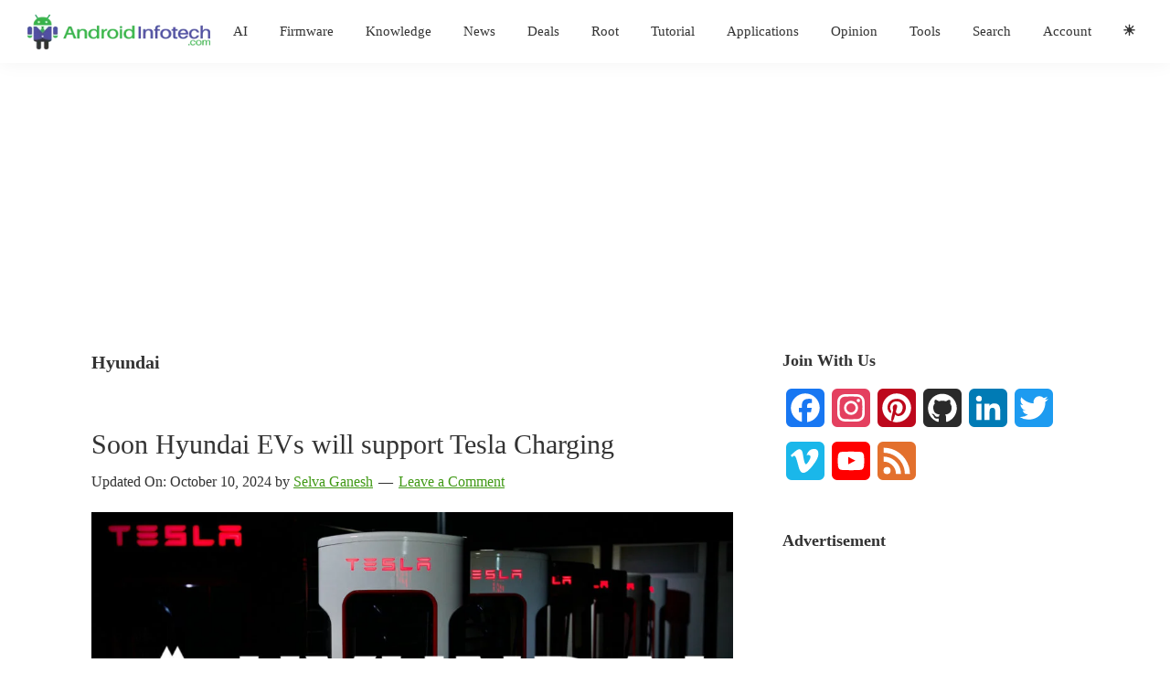

--- FILE ---
content_type: text/html; charset=UTF-8
request_url: https://www.androidinfotech.com/tag/hyundai/
body_size: 20286
content:
<!DOCTYPE html><html lang="en-US" prefix="og: https://ogp.me/ns#"><head><meta charset="UTF-8"/>
<script>var __ezHttpConsent={setByCat:function(src,tagType,attributes,category,force,customSetScriptFn=null){var setScript=function(){if(force||window.ezTcfConsent[category]){if(typeof customSetScriptFn==='function'){customSetScriptFn();}else{var scriptElement=document.createElement(tagType);scriptElement.src=src;attributes.forEach(function(attr){for(var key in attr){if(attr.hasOwnProperty(key)){scriptElement.setAttribute(key,attr[key]);}}});var firstScript=document.getElementsByTagName(tagType)[0];firstScript.parentNode.insertBefore(scriptElement,firstScript);}}};if(force||(window.ezTcfConsent&&window.ezTcfConsent.loaded)){setScript();}else if(typeof getEzConsentData==="function"){getEzConsentData().then(function(ezTcfConsent){if(ezTcfConsent&&ezTcfConsent.loaded){setScript();}else{console.error("cannot get ez consent data");force=true;setScript();}});}else{force=true;setScript();console.error("getEzConsentData is not a function");}},};</script>
<script>var ezTcfConsent=window.ezTcfConsent?window.ezTcfConsent:{loaded:false,store_info:false,develop_and_improve_services:false,measure_ad_performance:false,measure_content_performance:false,select_basic_ads:false,create_ad_profile:false,select_personalized_ads:false,create_content_profile:false,select_personalized_content:false,understand_audiences:false,use_limited_data_to_select_content:false,};function getEzConsentData(){return new Promise(function(resolve){document.addEventListener("ezConsentEvent",function(event){var ezTcfConsent=event.detail.ezTcfConsent;resolve(ezTcfConsent);});});}</script>
<script>if(typeof _setEzCookies!=='function'){function _setEzCookies(ezConsentData){var cookies=window.ezCookieQueue;for(var i=0;i<cookies.length;i++){var cookie=cookies[i];if(ezConsentData&&ezConsentData.loaded&&ezConsentData[cookie.tcfCategory]){document.cookie=cookie.name+"="+cookie.value;}}}}
window.ezCookieQueue=window.ezCookieQueue||[];if(typeof addEzCookies!=='function'){function addEzCookies(arr){window.ezCookieQueue=[...window.ezCookieQueue,...arr];}}
addEzCookies([]);if(window.ezTcfConsent&&window.ezTcfConsent.loaded){_setEzCookies(window.ezTcfConsent);}else if(typeof getEzConsentData==="function"){getEzConsentData().then(function(ezTcfConsent){if(ezTcfConsent&&ezTcfConsent.loaded){_setEzCookies(window.ezTcfConsent);}else{console.error("cannot get ez consent data");_setEzCookies(window.ezTcfConsent);}});}else{console.error("getEzConsentData is not a function");_setEzCookies(window.ezTcfConsent);}</script>
<script data-ezscrex='false' data-cfasync='false' data-pagespeed-no-defer>var __ez=__ez||{};__ez.stms=Date.now();__ez.evt={};__ez.script={};__ez.ck=__ez.ck||{};__ez.template={};__ez.template.isOrig=true;__ez.queue=__ez.queue||function(){var e=0,i=0,t=[],n=!1,o=[],r=[],s=!0,a=function(e,i,n,o,r,s,a){var l=arguments.length>7&&void 0!==arguments[7]?arguments[7]:window,d=this;this.name=e,this.funcName=i,this.parameters=null===n?null:w(n)?n:[n],this.isBlock=o,this.blockedBy=r,this.deleteWhenComplete=s,this.isError=!1,this.isComplete=!1,this.isInitialized=!1,this.proceedIfError=a,this.fWindow=l,this.isTimeDelay=!1,this.process=function(){f("... func = "+e),d.isInitialized=!0,d.isComplete=!0,f("... func.apply: "+e);var i=d.funcName.split("."),n=null,o=this.fWindow||window;i.length>3||(n=3===i.length?o[i[0]][i[1]][i[2]]:2===i.length?o[i[0]][i[1]]:o[d.funcName]),null!=n&&n.apply(null,this.parameters),!0===d.deleteWhenComplete&&delete t[e],!0===d.isBlock&&(f("----- F'D: "+d.name),m())}},l=function(e,i,t,n,o,r,s){var a=arguments.length>7&&void 0!==arguments[7]?arguments[7]:window,l=this;this.name=e,this.path=i,this.async=o,this.defer=r,this.isBlock=t,this.blockedBy=n,this.isInitialized=!1,this.isError=!1,this.isComplete=!1,this.proceedIfError=s,this.fWindow=a,this.isTimeDelay=!1,this.isPath=function(e){return"/"===e[0]&&"/"!==e[1]},this.getSrc=function(e){return void 0!==window.__ezScriptHost&&this.isPath(e)&&"banger.js"!==this.name?window.__ezScriptHost+e:e},this.process=function(){l.isInitialized=!0,f("... file = "+e);var i=this.fWindow?this.fWindow.document:document,t=i.createElement("script");t.src=this.getSrc(this.path),!0===o?t.async=!0:!0===r&&(t.defer=!0),t.onerror=function(){var e={url:window.location.href,name:l.name,path:l.path,user_agent:window.navigator.userAgent};"undefined"!=typeof _ezaq&&(e.pageview_id=_ezaq.page_view_id);var i=encodeURIComponent(JSON.stringify(e)),t=new XMLHttpRequest;t.open("GET","//g.ezoic.net/ezqlog?d="+i,!0),t.send(),f("----- ERR'D: "+l.name),l.isError=!0,!0===l.isBlock&&m()},t.onreadystatechange=t.onload=function(){var e=t.readyState;f("----- F'D: "+l.name),e&&!/loaded|complete/.test(e)||(l.isComplete=!0,!0===l.isBlock&&m())},i.getElementsByTagName("head")[0].appendChild(t)}},d=function(e,i){this.name=e,this.path="",this.async=!1,this.defer=!1,this.isBlock=!1,this.blockedBy=[],this.isInitialized=!0,this.isError=!1,this.isComplete=i,this.proceedIfError=!1,this.isTimeDelay=!1,this.process=function(){}};function c(e,i,n,s,a,d,c,u,f){var m=new l(e,i,n,s,a,d,c,f);!0===u?o[e]=m:r[e]=m,t[e]=m,h(m)}function h(e){!0!==u(e)&&0!=s&&e.process()}function u(e){if(!0===e.isTimeDelay&&!1===n)return f(e.name+" blocked = TIME DELAY!"),!0;if(w(e.blockedBy))for(var i=0;i<e.blockedBy.length;i++){var o=e.blockedBy[i];if(!1===t.hasOwnProperty(o))return f(e.name+" blocked = "+o),!0;if(!0===e.proceedIfError&&!0===t[o].isError)return!1;if(!1===t[o].isComplete)return f(e.name+" blocked = "+o),!0}return!1}function f(e){var i=window.location.href,t=new RegExp("[?&]ezq=([^&#]*)","i").exec(i);"1"===(t?t[1]:null)&&console.debug(e)}function m(){++e>200||(f("let's go"),p(o),p(r))}function p(e){for(var i in e)if(!1!==e.hasOwnProperty(i)){var t=e[i];!0===t.isComplete||u(t)||!0===t.isInitialized||!0===t.isError?!0===t.isError?f(t.name+": error"):!0===t.isComplete?f(t.name+": complete already"):!0===t.isInitialized&&f(t.name+": initialized already"):t.process()}}function w(e){return"[object Array]"==Object.prototype.toString.call(e)}return window.addEventListener("load",(function(){setTimeout((function(){n=!0,f("TDELAY -----"),m()}),5e3)}),!1),{addFile:c,addFileOnce:function(e,i,n,o,r,s,a,l,d){t[e]||c(e,i,n,o,r,s,a,l,d)},addDelayFile:function(e,i){var n=new l(e,i,!1,[],!1,!1,!0);n.isTimeDelay=!0,f(e+" ...  FILE! TDELAY"),r[e]=n,t[e]=n,h(n)},addFunc:function(e,n,s,l,d,c,u,f,m,p){!0===c&&(e=e+"_"+i++);var w=new a(e,n,s,l,d,u,f,p);!0===m?o[e]=w:r[e]=w,t[e]=w,h(w)},addDelayFunc:function(e,i,n){var o=new a(e,i,n,!1,[],!0,!0);o.isTimeDelay=!0,f(e+" ...  FUNCTION! TDELAY"),r[e]=o,t[e]=o,h(o)},items:t,processAll:m,setallowLoad:function(e){s=e},markLoaded:function(e){if(e&&0!==e.length){if(e in t){var i=t[e];!0===i.isComplete?f(i.name+" "+e+": error loaded duplicate"):(i.isComplete=!0,i.isInitialized=!0)}else t[e]=new d(e,!0);f("markLoaded dummyfile: "+t[e].name)}},logWhatsBlocked:function(){for(var e in t)!1!==t.hasOwnProperty(e)&&u(t[e])}}}();__ez.evt.add=function(e,t,n){e.addEventListener?e.addEventListener(t,n,!1):e.attachEvent?e.attachEvent("on"+t,n):e["on"+t]=n()},__ez.evt.remove=function(e,t,n){e.removeEventListener?e.removeEventListener(t,n,!1):e.detachEvent?e.detachEvent("on"+t,n):delete e["on"+t]};__ez.script.add=function(e){var t=document.createElement("script");t.src=e,t.async=!0,t.type="text/javascript",document.getElementsByTagName("head")[0].appendChild(t)};__ez.dot=__ez.dot||{};__ez.queue.addFileOnce('/detroitchicago/boise.js', '//go.ezodn.com/detroitchicago/boise.js?gcb=195-19&cb=5', true, [], true, false, true, false);__ez.queue.addFileOnce('/parsonsmaize/abilene.js', '//go.ezodn.com/parsonsmaize/abilene.js?gcb=195-19&cb=e80eca0cdb', true, [], true, false, true, false);__ez.queue.addFileOnce('/parsonsmaize/mulvane.js', '//go.ezodn.com/parsonsmaize/mulvane.js?gcb=195-19&cb=e75e48eec0', true, ['/parsonsmaize/abilene.js'], true, false, true, false);__ez.queue.addFileOnce('/detroitchicago/birmingham.js', '//go.ezodn.com/detroitchicago/birmingham.js?gcb=195-19&cb=539c47377c', true, ['/parsonsmaize/abilene.js'], true, false, true, false);</script>
<script data-ezscrex="false" type="text/javascript" data-cfasync="false">window._ezaq = Object.assign({"ad_cache_level":0,"adpicker_placement_cnt":0,"ai_placeholder_cache_level":0,"ai_placeholder_placement_cnt":-1,"domain":"androidinfotech.com","domain_id":10642,"ezcache_level":0,"ezcache_skip_code":0,"has_bad_image":0,"has_bad_words":0,"is_sitespeed":0,"lt_cache_level":0,"response_size":67091,"response_size_orig":61268,"response_time_orig":0,"template_id":5,"url":"https://www.androidinfotech.com/tag/hyundai/","word_count":0,"worst_bad_word_level":0}, typeof window._ezaq !== "undefined" ? window._ezaq : {});__ez.queue.markLoaded('ezaqBaseReady');</script>
<script type='text/javascript' data-ezscrex='false' data-cfasync='false'>
window.ezAnalyticsStatic = true;
window._ez_send_requests_through_ezoic = true;window.ezWp = true;
function analyticsAddScript(script) {
	var ezDynamic = document.createElement('script');
	ezDynamic.type = 'text/javascript';
	ezDynamic.innerHTML = script;
	document.head.appendChild(ezDynamic);
}
function getCookiesWithPrefix() {
    var allCookies = document.cookie.split(';');
    var cookiesWithPrefix = {};

    for (var i = 0; i < allCookies.length; i++) {
        var cookie = allCookies[i].trim();

        for (var j = 0; j < arguments.length; j++) {
            var prefix = arguments[j];
            if (cookie.indexOf(prefix) === 0) {
                var cookieParts = cookie.split('=');
                var cookieName = cookieParts[0];
                var cookieValue = cookieParts.slice(1).join('=');
                cookiesWithPrefix[cookieName] = decodeURIComponent(cookieValue);
                break; // Once matched, no need to check other prefixes
            }
        }
    }

    return cookiesWithPrefix;
}
function productAnalytics() {
	var d = {"dhh":"//go.ezodn.com","pr":[6],"omd5":"0be014eff05a1f385623081acd081f22","nar":"risk score"};
	d.u = _ezaq.url;
	d.p = _ezaq.page_view_id;
	d.v = _ezaq.visit_uuid;
	d.ab = _ezaq.ab_test_id;
	d.e = JSON.stringify(_ezaq);
	d.ref = document.referrer;
	d.c = getCookiesWithPrefix('active_template', 'ez', 'lp_');
	if(typeof ez_utmParams !== 'undefined') {
		d.utm = ez_utmParams;
	}

	var dataText = JSON.stringify(d);
	var xhr = new XMLHttpRequest();
	xhr.open('POST','//g.ezoic.net/ezais/analytics?cb=1', true);
	xhr.onload = function () {
		if (xhr.status!=200) {
            return;
		}

        if(document.readyState !== 'loading') {
            analyticsAddScript(xhr.response);
            return;
        }

        var eventFunc = function() {
            if(document.readyState === 'loading') {
                return;
            }
            document.removeEventListener('readystatechange', eventFunc, false);
            analyticsAddScript(xhr.response);
        };

        document.addEventListener('readystatechange', eventFunc, false);
	};
	xhr.setRequestHeader('Content-Type','text/plain');
	xhr.send(dataText);
}
__ez.queue.addFunc("productAnalytics", "productAnalytics", null, true, ['ezaqBaseReady'], false, false, false, true);
</script><base href="https://www.androidinfotech.com/tag/hyundai/"/>

<meta name="viewport" content="width=device-width, initial-scale=1"/>
    <script>
    (function(){
        try {
            var mode = localStorage.getItem('gdmt-mode');
            if (!mode) {
                if (window.matchMedia('(prefers-color-scheme: dark)').matches) {
                    mode = 'dark';
                } else {
                    mode = 'light';
                }
            }
            document.documentElement.setAttribute('data-theme', mode);
        } catch(e) {}
    })();
    </script>
    
<!-- Search Engine Optimization by Rank Math - https://rankmath.com/ -->
<title>Hyundai Archives - Android Infotech</title>
<meta name="robots" content="index, follow, max-snippet:-1, max-video-preview:-1, max-image-preview:large"/>
<link rel="canonical" href="https://www.androidinfotech.com/tag/hyundai"/>
<meta property="og:locale" content="en_US"/>
<meta property="og:type" content="article"/>
<meta property="og:title" content="Hyundai Archives - Android Infotech"/>
<meta property="og:url" content="https://www.androidinfotech.com/tag/hyundai"/>
<meta property="article:publisher" content="https://www.facebook.com/AndroidInfotech/"/>
<meta name="twitter:card" content="summary_large_image"/>
<meta name="twitter:title" content="Hyundai Archives - Android Infotech"/>
<meta name="twitter:site" content="@androidinfotec"/>
<meta name="twitter:label1" content="Posts"/>
<meta name="twitter:data1" content="1"/>
<script type="application/ld+json" class="rank-math-schema">{"@context":"https://schema.org","@graph":[{"@type":"Organization","@id":"https://www.androidinfotech.com/#organization","name":"Android Infotech","sameAs":["https://www.facebook.com/AndroidInfotech/","https://twitter.com/androidinfotec","https://www.instagram.com/androidinfotech/","https://www.linkedin.com/in/androidinfotech","https://in.pinterest.com/AndroidInfotech/","https://www.youtube.com/channel/UC39L9r10yzWfBaJ73CBfPIw","http://androidinfotech.com/humix/"]},{"@type":"WebSite","@id":"https://www.androidinfotech.com/#website","url":"https://www.androidinfotech.com","publisher":{"@id":"https://www.androidinfotech.com/#organization"},"inLanguage":"en-US"},{"@type":"CollectionPage","@id":"https://www.androidinfotech.com/tag/hyundai#webpage","url":"https://www.androidinfotech.com/tag/hyundai","name":"Hyundai Archives - Android Infotech","isPartOf":{"@id":"https://www.androidinfotech.com/#website"},"inLanguage":"en-US"}]}</script>
<!-- /Rank Math WordPress SEO plugin -->

	<script>
		(function( p, w, c, C ){
			c = p.history;
			if ( c.replaceState ) {
				c.replaceState( { u: w }, '', w+p.location.hash );
			}
		}( window, "https:\/\/www.androidinfotech.com\/tag\/hyundai" ) );
	</script>
	<link rel="dns-prefetch" href="//static.addtoany.com"/>
<link rel="dns-prefetch" href="//accounts.google.com"/>
<link rel="dns-prefetch" href="//www.googletagmanager.com"/>
<link rel="dns-prefetch" href="//fonts.googleapis.com"/>
<link rel="dns-prefetch" href="//fonts.bunny.net"/>
<link href="https://fonts.gstatic.com" crossorigin="" rel="preconnect"/>
<style id="wp-img-auto-sizes-contain-inline-css">
img:is([sizes=auto i],[sizes^="auto," i]){contain-intrinsic-size:3000px 1500px}
/*# sourceURL=wp-img-auto-sizes-contain-inline-css */
</style>
<link rel="stylesheet" id="genesis-sample-css" href="//www.androidinfotech.com/wp-content/themes/genesis-sample/style.css?ver=3.4.2" media="all"/>
<style id="genesis-sample-inline-css">


		a,
		.entry-title a:focus,
		.entry-title a:hover,
		.genesis-nav-menu a:focus,
		.genesis-nav-menu a:hover,
		.genesis-nav-menu .current-menu-item > a,
		.genesis-nav-menu .sub-menu .current-menu-item > a:focus,
		.genesis-nav-menu .sub-menu .current-menu-item > a:hover,
		.menu-toggle:focus,
		.menu-toggle:hover,
		.sub-menu-toggle:focus,
		.sub-menu-toggle:hover {
			color: #409915;
		}

		

		button:focus,
		button:hover,
		input[type="button"]:focus,
		input[type="button"]:hover,
		input[type="reset"]:focus,
		input[type="reset"]:hover,
		input[type="submit"]:focus,
		input[type="submit"]:hover,
		input[type="reset"]:focus,
		input[type="reset"]:hover,
		input[type="submit"]:focus,
		input[type="submit"]:hover,
		.site-container div.wpforms-container-full .wpforms-form input[type="submit"]:focus,
		.site-container div.wpforms-container-full .wpforms-form input[type="submit"]:hover,
		.site-container div.wpforms-container-full .wpforms-form button[type="submit"]:focus,
		.site-container div.wpforms-container-full .wpforms-form button[type="submit"]:hover,
		.button:focus,
		.button:hover {
			background-color: #0072e5;
			color: #ffffff;
		}

		@media only screen and (min-width: 960px) {
			.genesis-nav-menu > .menu-highlight > a:hover,
			.genesis-nav-menu > .menu-highlight > a:focus,
			.genesis-nav-menu > .menu-highlight.current-menu-item > a {
				background-color: #0072e5;
				color: #ffffff;
			}
		}
		
		.wp-custom-logo .site-container .custom-logo-link {
			aspect-ratio: 200/37.6;
		}
		
		.wp-custom-logo .site-container .title-area {
			max-width: 200px;
		}
		
		.wp-custom-logo .title-area {
			padding-top: 16.2px;
		}
		
/*# sourceURL=genesis-sample-inline-css */
</style>
<style id="wp-emoji-styles-inline-css">

	img.wp-smiley, img.emoji {
		display: inline !important;
		border: none !important;
		box-shadow: none !important;
		height: 1em !important;
		width: 1em !important;
		margin: 0 0.07em !important;
		vertical-align: -0.1em !important;
		background: none !important;
		padding: 0 !important;
	}
/*# sourceURL=wp-emoji-styles-inline-css */
</style>
<style id="wp-block-library-inline-css">
:root{--wp-block-synced-color:#7a00df;--wp-block-synced-color--rgb:122,0,223;--wp-bound-block-color:var(--wp-block-synced-color);--wp-editor-canvas-background:#ddd;--wp-admin-theme-color:#007cba;--wp-admin-theme-color--rgb:0,124,186;--wp-admin-theme-color-darker-10:#006ba1;--wp-admin-theme-color-darker-10--rgb:0,107,160.5;--wp-admin-theme-color-darker-20:#005a87;--wp-admin-theme-color-darker-20--rgb:0,90,135;--wp-admin-border-width-focus:2px}@media (min-resolution:192dpi){:root{--wp-admin-border-width-focus:1.5px}}.wp-element-button{cursor:pointer}:root .has-very-light-gray-background-color{background-color:#eee}:root .has-very-dark-gray-background-color{background-color:#313131}:root .has-very-light-gray-color{color:#eee}:root .has-very-dark-gray-color{color:#313131}:root .has-vivid-green-cyan-to-vivid-cyan-blue-gradient-background{background:linear-gradient(135deg,#00d084,#0693e3)}:root .has-purple-crush-gradient-background{background:linear-gradient(135deg,#34e2e4,#4721fb 50%,#ab1dfe)}:root .has-hazy-dawn-gradient-background{background:linear-gradient(135deg,#faaca8,#dad0ec)}:root .has-subdued-olive-gradient-background{background:linear-gradient(135deg,#fafae1,#67a671)}:root .has-atomic-cream-gradient-background{background:linear-gradient(135deg,#fdd79a,#004a59)}:root .has-nightshade-gradient-background{background:linear-gradient(135deg,#330968,#31cdcf)}:root .has-midnight-gradient-background{background:linear-gradient(135deg,#020381,#2874fc)}:root{--wp--preset--font-size--normal:16px;--wp--preset--font-size--huge:42px}.has-regular-font-size{font-size:1em}.has-larger-font-size{font-size:2.625em}.has-normal-font-size{font-size:var(--wp--preset--font-size--normal)}.has-huge-font-size{font-size:var(--wp--preset--font-size--huge)}.has-text-align-center{text-align:center}.has-text-align-left{text-align:left}.has-text-align-right{text-align:right}.has-fit-text{white-space:nowrap!important}#end-resizable-editor-section{display:none}.aligncenter{clear:both}.items-justified-left{justify-content:flex-start}.items-justified-center{justify-content:center}.items-justified-right{justify-content:flex-end}.items-justified-space-between{justify-content:space-between}.screen-reader-text{border:0;clip-path:inset(50%);height:1px;margin:-1px;overflow:hidden;padding:0;position:absolute;width:1px;word-wrap:normal!important}.screen-reader-text:focus{background-color:#ddd;clip-path:none;color:#444;display:block;font-size:1em;height:auto;left:5px;line-height:normal;padding:15px 23px 14px;text-decoration:none;top:5px;width:auto;z-index:100000}html :where(.has-border-color){border-style:solid}html :where([style*=border-top-color]){border-top-style:solid}html :where([style*=border-right-color]){border-right-style:solid}html :where([style*=border-bottom-color]){border-bottom-style:solid}html :where([style*=border-left-color]){border-left-style:solid}html :where([style*=border-width]){border-style:solid}html :where([style*=border-top-width]){border-top-style:solid}html :where([style*=border-right-width]){border-right-style:solid}html :where([style*=border-bottom-width]){border-bottom-style:solid}html :where([style*=border-left-width]){border-left-style:solid}html :where(img[class*=wp-image-]){height:auto;max-width:100%}:where(figure){margin:0 0 1em}html :where(.is-position-sticky){--wp-admin--admin-bar--position-offset:var(--wp-admin--admin-bar--height,0px)}@media screen and (max-width:600px){html :where(.is-position-sticky){--wp-admin--admin-bar--position-offset:0px}}
/*wp_block_styles_on_demand_placeholder:6970e1c561f84*/
/*# sourceURL=wp-block-library-inline-css */
</style>
<style id="classic-theme-styles-inline-css">
/*! This file is auto-generated */
.wp-block-button__link{color:#fff;background-color:#32373c;border-radius:9999px;box-shadow:none;text-decoration:none;padding:calc(.667em + 2px) calc(1.333em + 2px);font-size:1.125em}.wp-block-file__button{background:#32373c;color:#fff;text-decoration:none}
/*# sourceURL=/wp-includes/css/classic-themes.min.css */
</style>
<link rel="stylesheet" id="code-snippet-dm-main-min-css" href="//www.androidinfotech.com/wp-content/plugins/code-snippet-dm/public/css/main.min.css?ver=2.0.4" media="all"/>
<link rel="stylesheet" id="uaf_client_css-css" href="//www.androidinfotech.com/wp-content/uploads/useanyfont/uaf.css?ver=1764340311" media="all"/>
<link rel="stylesheet" id="genesis-sample-fonts-css" href="//fonts.googleapis.com/css?family=Source+Sans+Pro:400,400i,600,700&amp;display=swap" media="all"/>
<link rel="stylesheet" id="dashicons-css" href="//www.androidinfotech.com/wp-includes/css/dashicons.min.css?ver=6.9" media="all"/>
<link rel="stylesheet" id="genesis-sample-gutenberg-css" href="//www.androidinfotech.com/wp-content/themes/genesis-sample/lib/gutenberg/front-end.css?ver=3.4.2" media="all"/>
<style id="genesis-sample-gutenberg-inline-css">
.gb-block-post-grid .gb-post-grid-items h2 a:hover {
	color: #409915;
}

.site-container .wp-block-button .wp-block-button__link {
	background-color: #409915;
}

.wp-block-button .wp-block-button__link:not(.has-background),
.wp-block-button .wp-block-button__link:not(.has-background):focus,
.wp-block-button .wp-block-button__link:not(.has-background):hover {
	color: #ffffff;
}

.site-container .wp-block-button.is-style-outline .wp-block-button__link {
	color: #409915;
}

.site-container .wp-block-button.is-style-outline .wp-block-button__link:focus,
.site-container .wp-block-button.is-style-outline .wp-block-button__link:hover {
	color: #63bc38;
}		.site-container .has-small-font-size {
			font-size: 12px;
		}		.site-container .has-normal-font-size {
			font-size: 18px;
		}		.site-container .has-large-font-size {
			font-size: 20px;
		}		.site-container .has-larger-font-size {
			font-size: 24px;
		}		.site-container .has-theme-primary-color,
		.site-container .wp-block-button .wp-block-button__link.has-theme-primary-color,
		.site-container .wp-block-button.is-style-outline .wp-block-button__link.has-theme-primary-color {
			color: #409915;
		}

		.site-container .has-theme-primary-background-color,
		.site-container .wp-block-button .wp-block-button__link.has-theme-primary-background-color,
		.site-container .wp-block-pullquote.is-style-solid-color.has-theme-primary-background-color {
			background-color: #409915;
		}		.site-container .has-theme-secondary-color,
		.site-container .wp-block-button .wp-block-button__link.has-theme-secondary-color,
		.site-container .wp-block-button.is-style-outline .wp-block-button__link.has-theme-secondary-color {
			color: #0072e5;
		}

		.site-container .has-theme-secondary-background-color,
		.site-container .wp-block-button .wp-block-button__link.has-theme-secondary-background-color,
		.site-container .wp-block-pullquote.is-style-solid-color.has-theme-secondary-background-color {
			background-color: #0072e5;
		}
/*# sourceURL=genesis-sample-gutenberg-inline-css */
</style>
<link rel="stylesheet" id="sab-font-css" href="//fonts.bunny.net/css?family=Ubuntu:400,700,400italic,700italic&amp;subset=latin" media="all"/>
<link rel="stylesheet" id="tablepress-default-css" href="//www.androidinfotech.com/wp-content/tablepress-combined.min.css?ver=20" media="all"/>
<link rel="stylesheet" id="wpcd-style-css" href="//www.androidinfotech.com/wp-content/plugins/wp-coupons-and-deals/assets/css/dist/style.min.css?ver=3.2.2" media="all"/>
<style id="wpcd-style-inline-css">
 .coupon-type { background-color: ; } .deal-type { background-color: ; } .wpcd-coupon { border-color: ; } 
/*# sourceURL=wpcd-style-inline-css */
</style>
<link rel="stylesheet" id="addtoany-css" href="//www.androidinfotech.com/wp-content/plugins/add-to-any/addtoany.min.css?ver=1.16" media="all"/>
<style id="gdmt-style-inline-css">
/* Toggle button basic */
.gdmt-switch {
  background: transparent;
  border: none;
  font-size: 18px;
  cursor: pointer;
  color: inherit;
  padding: 6px 8px;
}

/* Floating fallback button */
.gdmt-floating {
  position: fixed;
  right: 16px;
  bottom: 16px;
  z-index: 99999;
  border-radius: 6px;
  box-shadow: 0 4px 10px rgba(0,0,0,0.15);
  background: rgba(255,255,255,0.05);
  backdrop-filter: blur(6px);
}

/* Smooth transitions */
html[data-theme] *, html[data-theme]::before, html[data-theme]::after {
  transition: background-color 0.22s ease, color 0.22s ease, border-color 0.22s ease;
}

/* Dark mode overrides */
html[data-theme="dark"] {
  background: #0f1113 !important;
  color: #e6e6e6 !important;
}
html[data-theme="dark"] body,
html[data-theme="dark"] .site,
html[data-theme="dark"] .site-inner,
html[data-theme="dark"] .site-header,
html[data-theme="dark"] .nav-primary,
html[data-theme="dark"] .wrap,
html[data-theme="dark"] .site-main,
html[data-theme="dark"] .content,
html[data-theme="dark"] .site-footer,
html[data-theme="dark"] .widget,
html[data-theme="dark"] .sidebar {
  background-color: #111214 !important;
  color: #e6e6e6 !important;
}
html[data-theme="dark"] h1, html[data-theme="dark"] h2, html[data-theme="dark"] h3,
html[data-theme="dark"] h4, html[data-theme="dark"] h5, html[data-theme="dark"] h6 {
  color: #ffffff !important;
}
html[data-theme="dark"] a, html[data-theme="dark"] .entry-title a {
  color: #8fc3ff !important;
}
html[data-theme="dark"] a:hover { color: #b6dbff !important; }
html[data-theme="dark"] .nav-primary,
html[data-theme="dark"] .genesis-nav-menu {
  background: #121214 !important;
  color: #f3f3f3 !important;
}
html[data-theme="dark"] button,
html[data-theme="dark"] input,
html[data-theme="dark"] input[type="submit"],
html[data-theme="dark"] .button {
  background-color: #242627 !important;
  color: #eaeaea !important;
  border-color: #333 !important;
}
.dlmt-toggle { list-style: none; display: inline-flex; align-items: center; margin-left: 6px; }
.dlmt-toggle .gdmt-switch { font-size: 16px; }
/*# sourceURL=gdmt-style-inline-css */
</style>
<link rel="stylesheet" id="forget-about-shortcode-buttons-css" href="//www.androidinfotech.com/wp-content/plugins/forget-about-shortcode-buttons/public/css/button-styles.css?ver=2.1.3" media="all"/>
<script src="//www.androidinfotech.com/wp-includes/js/jquery/jquery.min.js?ver=3.7.1" id="jquery-core-js"></script>
<script src="//www.androidinfotech.com/wp-content/plugins/code-snippet-dm/public/js/clipboardv201.min.js?ver=2.0.4" id="code-snippet-dm-dm-clipboard-js"></script>
<script src="//www.androidinfotech.com/wp-content/plugins/code-snippet-dm/public/js/prism.js?ver=2.0.4" id="code-snippet-dm-dm-prism-js"></script>
<script src="//www.androidinfotech.com/wp-content/plugins/code-snippet-dm/public/js/manually-start-prism.js?ver=2.0.4" id="code-snippet-dm-dm-manually-start-prism-js"></script>
<script src="//www.androidinfotech.com/wp-content/plugins/code-snippet-dm/public/js/code-snippet-dm-public.js?ver=2.0.4" id="code-snippet-dm-js"></script>
<script id="addtoany-core-js-before">
window.a2a_config=window.a2a_config||{};a2a_config.callbacks=[];a2a_config.overlays=[];a2a_config.templates={};

//# sourceURL=addtoany-core-js-before
</script>
<script defer="" src="//static.addtoany.com/menu/page.js" id="addtoany-core-js"></script>
<script defer="" src="//www.androidinfotech.com/wp-content/plugins/add-to-any/addtoany.min.js?ver=1.1" id="addtoany-jquery-js"></script>
<script id="wpcd-main-js-js-extra">
var wpcd_object = {"ajaxurl":"https://www.androidinfotech.com/wp-admin/admin-ajax.php","security":"27de7ece6f"};
var wpcd_main_js = {"minutes":"minutes","seconds":"seconds","hours":"hours","day":"day","week":"week","expired_text":"This offer has expired!","word_count":"30","button_text":"Copy","after_copy":"Copied","vote_success":"You have voted successfully!","vote_fail":"Voting failed!","vote_already":"You have voted already!"};
//# sourceURL=wpcd-main-js-js-extra
</script>
<script src="//www.androidinfotech.com/wp-content/plugins/wp-coupons-and-deals/assets/js/main.js?ver=3.2.2" id="wpcd-main-js-js"></script>

<!-- Google tag (gtag.js) snippet added by Site Kit -->
<!-- Google Analytics snippet added by Site Kit -->
<script src="//www.googletagmanager.com/gtag/js?id=GT-MB6LTTZ" id="google_gtagjs-js" async=""></script>
<script id="google_gtagjs-js-after">
window.dataLayer = window.dataLayer || [];function gtag(){dataLayer.push(arguments);}
gtag("set","linker",{"domains":["www.androidinfotech.com"]});
gtag("js", new Date());
gtag("set", "developer_id.dZTNiMT", true);
gtag("config", "GT-MB6LTTZ");
 window._googlesitekit = window._googlesitekit || {}; window._googlesitekit.throttledEvents = []; window._googlesitekit.gtagEvent = (name, data) => { var key = JSON.stringify( { name, data } ); if ( !! window._googlesitekit.throttledEvents[ key ] ) { return; } window._googlesitekit.throttledEvents[ key ] = true; setTimeout( () => { delete window._googlesitekit.throttledEvents[ key ]; }, 5 ); gtag( "event", name, { ...data, event_source: "site-kit" } ); }; 
//# sourceURL=google_gtagjs-js-after
</script>
<link rel="https://api.w.org/" href="https://www.androidinfotech.com/wp-json/"/><link rel="alternate" title="JSON" type="application/json" href="https://www.androidinfotech.com/wp-json/wp/v2/tags/128382"/><meta name="generator" content="Site Kit by Google 1.168.0"/><meta name="msvalidate.01" content="F5762B45E99CBB753811325FF786CB09"/>
<!-- Google tag (gtag.js) -->
<script async="" src="https://www.googletagmanager.com/gtag/js?id=UA-65935131-2"></script>
<script>
  window.dataLayer = window.dataLayer || [];
  function gtag(){dataLayer.push(arguments);}
  gtag('js', new Date());

  gtag('config', 'UA-65935131-2');
</script>		<link rel="manifest" href="https://www.androidinfotech.com/wp-json/wp/v2/web-app-manifest"/>
					<meta name="theme-color" content="#fff"/>
								<meta name="apple-mobile-web-app-capable" content="yes"/>
				<meta name="mobile-web-app-capable" content="yes"/>

				<link rel="apple-touch-startup-image" href="https://www.androidinfotech.com/wp-content/uploads/2019/01/cropped-Android-Infotech-Perfect-1-192x192.png"/>

				<meta name="apple-mobile-web-app-title" content="AI Tech"/>
		<meta name="application-name" content="AI Tech"/>
		<!-- Global site tag (gtag.js) - Google Analytics -->
<script async="" src="https://www.googletagmanager.com/gtag/js?id=UA-65935131-2"></script>
<script>
  window.dataLayer = window.dataLayer || [];
  function gtag(){dataLayer.push(arguments);}
  gtag('js', new Date());

  gtag('config', 'UA-65935131-2');
</script><style>.recentcomments a{display:inline !important;padding:0 !important;margin:0 !important;}</style><style type="text/css">.saboxplugin-wrap{-webkit-box-sizing:border-box;-moz-box-sizing:border-box;-ms-box-sizing:border-box;box-sizing:border-box;border:1px solid #eee;width:100%;clear:both;display:block;overflow:hidden;word-wrap:break-word;position:relative}.saboxplugin-wrap .saboxplugin-gravatar{float:left;padding:0 20px 20px 20px}.saboxplugin-wrap .saboxplugin-gravatar img{max-width:100px;height:auto;border-radius:0;}.saboxplugin-wrap .saboxplugin-authorname{font-size:18px;line-height:1;margin:20px 0 0 20px;display:block}.saboxplugin-wrap .saboxplugin-authorname a{text-decoration:none}.saboxplugin-wrap .saboxplugin-authorname a:focus{outline:0}.saboxplugin-wrap .saboxplugin-desc{display:block;margin:5px 20px}.saboxplugin-wrap .saboxplugin-desc a{text-decoration:underline}.saboxplugin-wrap .saboxplugin-desc p{margin:5px 0 12px}.saboxplugin-wrap .saboxplugin-web{margin:0 20px 15px;text-align:left}.saboxplugin-wrap .sab-web-position{text-align:right}.saboxplugin-wrap .saboxplugin-web a{color:#ccc;text-decoration:none}.saboxplugin-wrap .saboxplugin-socials{position:relative;display:block;background:#fcfcfc;padding:5px;border-top:1px solid #eee}.saboxplugin-wrap .saboxplugin-socials a svg{width:20px;height:20px}.saboxplugin-wrap .saboxplugin-socials a svg .st2{fill:#fff; transform-origin:center center;}.saboxplugin-wrap .saboxplugin-socials a svg .st1{fill:rgba(0,0,0,.3)}.saboxplugin-wrap .saboxplugin-socials a:hover{opacity:.8;-webkit-transition:opacity .4s;-moz-transition:opacity .4s;-o-transition:opacity .4s;transition:opacity .4s;box-shadow:none!important;-webkit-box-shadow:none!important}.saboxplugin-wrap .saboxplugin-socials .saboxplugin-icon-color{box-shadow:none;padding:0;border:0;-webkit-transition:opacity .4s;-moz-transition:opacity .4s;-o-transition:opacity .4s;transition:opacity .4s;display:inline-block;color:#fff;font-size:0;text-decoration:inherit;margin:5px;-webkit-border-radius:0;-moz-border-radius:0;-ms-border-radius:0;-o-border-radius:0;border-radius:0;overflow:hidden}.saboxplugin-wrap .saboxplugin-socials .saboxplugin-icon-grey{text-decoration:inherit;box-shadow:none;position:relative;display:-moz-inline-stack;display:inline-block;vertical-align:middle;zoom:1;margin:10px 5px;color:#444;fill:#444}.clearfix:after,.clearfix:before{content:' ';display:table;line-height:0;clear:both}.ie7 .clearfix{zoom:1}.saboxplugin-socials.sabox-colored .saboxplugin-icon-color .sab-twitch{border-color:#38245c}.saboxplugin-socials.sabox-colored .saboxplugin-icon-color .sab-behance{border-color:#003eb0}.saboxplugin-socials.sabox-colored .saboxplugin-icon-color .sab-deviantart{border-color:#036824}.saboxplugin-socials.sabox-colored .saboxplugin-icon-color .sab-digg{border-color:#00327c}.saboxplugin-socials.sabox-colored .saboxplugin-icon-color .sab-dribbble{border-color:#ba1655}.saboxplugin-socials.sabox-colored .saboxplugin-icon-color .sab-facebook{border-color:#1e2e4f}.saboxplugin-socials.sabox-colored .saboxplugin-icon-color .sab-flickr{border-color:#003576}.saboxplugin-socials.sabox-colored .saboxplugin-icon-color .sab-github{border-color:#264874}.saboxplugin-socials.sabox-colored .saboxplugin-icon-color .sab-google{border-color:#0b51c5}.saboxplugin-socials.sabox-colored .saboxplugin-icon-color .sab-html5{border-color:#902e13}.saboxplugin-socials.sabox-colored .saboxplugin-icon-color .sab-instagram{border-color:#1630aa}.saboxplugin-socials.sabox-colored .saboxplugin-icon-color .sab-linkedin{border-color:#00344f}.saboxplugin-socials.sabox-colored .saboxplugin-icon-color .sab-pinterest{border-color:#5b040e}.saboxplugin-socials.sabox-colored .saboxplugin-icon-color .sab-reddit{border-color:#992900}.saboxplugin-socials.sabox-colored .saboxplugin-icon-color .sab-rss{border-color:#a43b0a}.saboxplugin-socials.sabox-colored .saboxplugin-icon-color .sab-sharethis{border-color:#5d8420}.saboxplugin-socials.sabox-colored .saboxplugin-icon-color .sab-soundcloud{border-color:#995200}.saboxplugin-socials.sabox-colored .saboxplugin-icon-color .sab-spotify{border-color:#0f612c}.saboxplugin-socials.sabox-colored .saboxplugin-icon-color .sab-stackoverflow{border-color:#a95009}.saboxplugin-socials.sabox-colored .saboxplugin-icon-color .sab-steam{border-color:#006388}.saboxplugin-socials.sabox-colored .saboxplugin-icon-color .sab-user_email{border-color:#b84e05}.saboxplugin-socials.sabox-colored .saboxplugin-icon-color .sab-tumblr{border-color:#10151b}.saboxplugin-socials.sabox-colored .saboxplugin-icon-color .sab-twitter{border-color:#0967a0}.saboxplugin-socials.sabox-colored .saboxplugin-icon-color .sab-vimeo{border-color:#0d7091}.saboxplugin-socials.sabox-colored .saboxplugin-icon-color .sab-windows{border-color:#003f71}.saboxplugin-socials.sabox-colored .saboxplugin-icon-color .sab-whatsapp{border-color:#003f71}.saboxplugin-socials.sabox-colored .saboxplugin-icon-color .sab-wordpress{border-color:#0f3647}.saboxplugin-socials.sabox-colored .saboxplugin-icon-color .sab-yahoo{border-color:#14002d}.saboxplugin-socials.sabox-colored .saboxplugin-icon-color .sab-youtube{border-color:#900}.saboxplugin-socials.sabox-colored .saboxplugin-icon-color .sab-xing{border-color:#000202}.saboxplugin-socials.sabox-colored .saboxplugin-icon-color .sab-mixcloud{border-color:#2475a0}.saboxplugin-socials.sabox-colored .saboxplugin-icon-color .sab-vk{border-color:#243549}.saboxplugin-socials.sabox-colored .saboxplugin-icon-color .sab-medium{border-color:#00452c}.saboxplugin-socials.sabox-colored .saboxplugin-icon-color .sab-quora{border-color:#420e00}.saboxplugin-socials.sabox-colored .saboxplugin-icon-color .sab-meetup{border-color:#9b181c}.saboxplugin-socials.sabox-colored .saboxplugin-icon-color .sab-goodreads{border-color:#000}.saboxplugin-socials.sabox-colored .saboxplugin-icon-color .sab-snapchat{border-color:#999700}.saboxplugin-socials.sabox-colored .saboxplugin-icon-color .sab-500px{border-color:#00557f}.saboxplugin-socials.sabox-colored .saboxplugin-icon-color .sab-mastodont{border-color:#185886}.sabox-plus-item{margin-bottom:20px}@media screen and (max-width:480px){.saboxplugin-wrap{text-align:center}.saboxplugin-wrap .saboxplugin-gravatar{float:none;padding:20px 0;text-align:center;margin:0 auto;display:block}.saboxplugin-wrap .saboxplugin-gravatar img{float:none;display:inline-block;display:-moz-inline-stack;vertical-align:middle;zoom:1}.saboxplugin-wrap .saboxplugin-desc{margin:0 10px 20px;text-align:center}.saboxplugin-wrap .saboxplugin-authorname{text-align:center;margin:10px 0 20px}}body .saboxplugin-authorname a,body .saboxplugin-authorname a:hover{box-shadow:none;-webkit-box-shadow:none}a.sab-profile-edit{font-size:16px!important;line-height:1!important}.sab-edit-settings a,a.sab-profile-edit{color:#0073aa!important;box-shadow:none!important;-webkit-box-shadow:none!important}.sab-edit-settings{margin-right:15px;position:absolute;right:0;z-index:2;bottom:10px;line-height:20px}.sab-edit-settings i{margin-left:5px}.saboxplugin-socials{line-height:1!important}.rtl .saboxplugin-wrap .saboxplugin-gravatar{float:right}.rtl .saboxplugin-wrap .saboxplugin-authorname{display:flex;align-items:center}.rtl .saboxplugin-wrap .saboxplugin-authorname .sab-profile-edit{margin-right:10px}.rtl .sab-edit-settings{right:auto;left:0}img.sab-custom-avatar{max-width:75px;}.saboxplugin-wrap .saboxplugin-gravatar img {-webkit-border-radius:50%;-moz-border-radius:50%;-ms-border-radius:50%;-o-border-radius:50%;border-radius:50%;}.saboxplugin-wrap .saboxplugin-gravatar img {-webkit-border-radius:50%;-moz-border-radius:50%;-ms-border-radius:50%;-o-border-radius:50%;border-radius:50%;}.saboxplugin-wrap .saboxplugin-authorname {font-family:"Ubuntu";}.saboxplugin-wrap .saboxplugin-desc {font-family:Ubuntu;}.saboxplugin-wrap {margin-top:0px; margin-bottom:10px; padding: 0px 0px }.saboxplugin-wrap .saboxplugin-authorname {font-size:24px; line-height:31px;}.saboxplugin-wrap .saboxplugin-desc p, .saboxplugin-wrap .saboxplugin-desc {font-size:16px !important; line-height:23px !important;}.saboxplugin-wrap .saboxplugin-web {font-size:14px;}.saboxplugin-wrap .saboxplugin-socials a svg {width:16px;height:16px;}</style><link rel="icon" href="https://www.androidinfotech.com/wp-content/uploads/2019/01/cropped-Android-Infotech-Perfect-1-32x32.png" sizes="32x32"/>
<link rel="icon" href="https://www.androidinfotech.com/wp-content/uploads/2019/01/cropped-Android-Infotech-Perfect-1-192x192.png" sizes="192x192"/>
<link rel="apple-touch-icon" href="https://www.androidinfotech.com/wp-content/uploads/2019/01/cropped-Android-Infotech-Perfect-1-180x180.png"/>
<meta name="msapplication-TileImage" content="https://www.androidinfotech.com/wp-content/uploads/2019/01/cropped-Android-Infotech-Perfect-1-270x270.png"/>
<script type='text/javascript'>
var ezoTemplate = 'orig_site';
var ezouid = '1';
var ezoFormfactor = '1';
</script><script data-ezscrex="false" type='text/javascript'>
var soc_app_id = '0';
var did = 10642;
var ezdomain = 'androidinfotech.com';
var ezoicSearchable = 1;
</script></head>
<body class="archive tag tag-hyundai tag-128382 wp-custom-logo wp-embed-responsive wp-theme-genesis wp-child-theme-genesis-sample no-js header-full-width content-sidebar genesis-breadcrumbs-hidden genesis-footer-widgets-visible" itemscope="" itemtype="https://schema.org/WebPage"><script type="text/javascript">
  var vglnk = {key: '60f2430b845c98bbf88f533fe3405827'};
  (function(d, t) {var s = d.createElement(t);
    s.type = 'text/javascript';s.async = true;
    s.src = '//cdn.viglink.com/api/vglnk.js';
    var r = d.getElementsByTagName(t)[0];
    r.parentNode.insertBefore(s, r);
  }(document, 'script'));
</script><script>
//<![CDATA[
(function(){
var c = document.body.classList;
c.remove( 'no-js' );
c.add( 'js' );
})();
//]]>
</script>
	<script>
	//<![CDATA[
	(function(){
		var c = document.body.classList;
		c.remove( 'no-js' );
		c.add( 'js' );
	})();
	//]]>
	</script>
	<div class="site-container"><ul class="genesis-skip-link"><li><a href="#genesis-nav-primary" class="screen-reader-shortcut"> Skip to primary navigation</a></li><li><a href="#genesis-content" class="screen-reader-shortcut"> Skip to main content</a></li><li><a href="#genesis-sidebar-primary" class="screen-reader-shortcut"> Skip to primary sidebar</a></li><li><a href="#genesis-footer-widgets" class="screen-reader-shortcut"> Skip to footer</a></li></ul><header class="site-header" itemscope="" itemtype="https://schema.org/WPHeader"><div class="wrap"><div class="title-area"><a href="https://www.androidinfotech.com/" class="custom-logo-link" rel="home"><img width="250" height="47" src="https://www.androidinfotech.com/wp-content/uploads/2019/01/cropped-Android-Infotech-Logo.png" class="custom-logo" alt="Android Infotech" decoding="async"/></a><p class="site-title" itemprop="headline">Android Infotech</p><p class="site-description" itemprop="description">Android Tips, News, Guide, Tutorials</p></div><nav class="nav-primary" aria-label="Main" itemscope="" itemtype="https://schema.org/SiteNavigationElement" id="genesis-nav-primary"><div class="wrap"><ul id="menu-header-menu" class="menu genesis-nav-menu menu-primary js-superfish"><li id="menu-item-81194" class="menu-item menu-item-type-custom menu-item-object-custom menu-item-81194"><a href="https://www.androidinfotech.com/tag/ai/" itemprop="url"><span itemprop="name">AI</span></a></li>
<li id="menu-item-80940" class="menu-item menu-item-type-taxonomy menu-item-object-category menu-item-80940"><a href="https://www.androidinfotech.com/firmware" itemprop="url"><span itemprop="name">Firmware</span></a></li>
<li id="menu-item-80941" class="menu-item menu-item-type-taxonomy menu-item-object-category menu-item-80941"><a href="https://www.androidinfotech.com/knowledge" itemprop="url"><span itemprop="name">Knowledge</span></a></li>
<li id="menu-item-80942" class="menu-item menu-item-type-taxonomy menu-item-object-category menu-item-80942"><a href="https://www.androidinfotech.com/news" itemprop="url"><span itemprop="name">News</span></a></li>
<li id="menu-item-82256" class="menu-item menu-item-type-custom menu-item-object-custom menu-item-82256"><a href="https://www.androidinfotech.com/daily-deals/" itemprop="url"><span itemprop="name">Deals</span></a></li>
<li id="menu-item-80943" class="menu-item menu-item-type-taxonomy menu-item-object-category menu-item-80943"><a href="https://www.androidinfotech.com/root" itemprop="url"><span itemprop="name">Root</span></a></li>
<li id="menu-item-80944" class="menu-item menu-item-type-taxonomy menu-item-object-category menu-item-80944"><a href="https://www.androidinfotech.com/tutorial" itemprop="url"><span itemprop="name">Tutorial</span></a></li>
<li id="menu-item-80945" class="menu-item menu-item-type-taxonomy menu-item-object-category menu-item-80945"><a href="https://www.androidinfotech.com/applications" itemprop="url"><span itemprop="name">Applications</span></a></li>
<li id="menu-item-80946" class="menu-item menu-item-type-taxonomy menu-item-object-category menu-item-80946"><a href="https://www.androidinfotech.com/opinion" itemprop="url"><span itemprop="name">Opinion</span></a></li>
<li id="menu-item-80947" class="menu-item menu-item-type-taxonomy menu-item-object-category menu-item-80947"><a href="https://www.androidinfotech.com/tools" itemprop="url"><span itemprop="name">Tools</span></a></li>
<li id="menu-item-82179" class="menu-item menu-item-type-custom menu-item-object-custom menu-item-82179"><a href="https://www.androidinfotech.com/search-posts/" itemprop="url"><span itemprop="name">Search</span></a></li>
<li id="menu-item-82131" class="menu-item menu-item-type-custom menu-item-object-custom menu-item-82131"><a href="https://www.androidinfotech.com/davinci/" itemprop="url"><span itemprop="name">Account</span></a></li>
<li class="menu-item dlmt-toggle"><button id="gdmt-switch" class="gdmt-switch" aria-label="Toggle dark mode">🌓</button></li></ul></div></nav></div></header><div class="site-inner"><div style="margin-top: -40px">
<div style="margin-bottom: 15px">
<div align="center">
<!-- Ezoic - 728 90 leader board ads - top_of_page -->
<div id="ezoic-pub-ad-placeholder-109">
<script async="" src="//pagead2.googlesyndication.com/pagead/js/adsbygoogle.js"></script>
<!-- AI Firmwares All Responsive -->
<ins class="adsbygoogle" style="display:block" data-ad-client="ca-pub-2442824745464788" data-ad-slot="5942993157" data-ad-format="auto" data-full-width-responsive="true"></ins>
<script>
(adsbygoogle = window.adsbygoogle || []).push({});
</script>
</div>
<!-- End Ezoic - 728 90 leader board ads - top_of_page -->
</div>
</div><div class="content-sidebar-wrap"><main class="content" id="genesis-content"><div class="archive-description taxonomy-archive-description taxonomy-description"><h1 class="archive-title">Hyundai</h1></div><article class="post-54161 post type-post status-publish format-standard has-post-thumbnail category-news tag-charger tag-ev tag-hyundai tag-tesla entry" aria-label="Soon Hyundai EVs will support Tesla Charging" itemscope="" itemtype="https://schema.org/CreativeWork"><header class="entry-header"><h2 class="entry-title" itemprop="headline"><a class="entry-title-link" rel="bookmark" href="https://www.androidinfotech.com/2023/06/hyundai-evs-tesla-charging.html">Soon Hyundai EVs will support Tesla Charging</a></h2>
<p class="entry-meta">Updated On: <time class="entry-modified-time" itemprop="dateModified" datetime="2024-10-10T22:32:07-04:00">October 10, 2024</time> by <span class="entry-author" itemprop="author" itemscope="" itemtype="https://schema.org/Person"><a href="https://www.androidinfotech.com/author/selvaganesh" class="entry-author-link" rel="author" itemprop="url"><span class="entry-author-name" itemprop="name">Selva Ganesh</span></a></span> <span class="entry-comments-link"><a href="https://www.androidinfotech.com/2023/06/hyundai-evs-tesla-charging.html#respond">Leave a Comment</a></span> </p></header><div class="entry-content" itemprop="text"><a class="entry-image-link" href="https://www.androidinfotech.com/2023/06/hyundai-evs-tesla-charging.html" aria-hidden="true" tabindex="-1"><img width="1024" height="571" src="https://www.androidinfotech.com/wp-content/uploads/2023/06/Hyundai-with-Tesla-Chargers-1024x571.jpg" class="alignleft post-image entry-image" alt="Soon Hyundai EVs will support Tesla Charging" itemprop="image" decoding="async" srcset="https://www.androidinfotech.com/wp-content/uploads/2023/06/Hyundai-with-Tesla-Chargers-1024x571.jpg 1024w, https://www.androidinfotech.com/wp-content/uploads/2023/06/Hyundai-with-Tesla-Chargers-300x167.jpg 300w, https://www.androidinfotech.com/wp-content/uploads/2023/06/Hyundai-with-Tesla-Chargers-768x428.jpg 768w, https://www.androidinfotech.com/wp-content/uploads/2023/06/Hyundai-with-Tesla-Chargers.jpg 1434w" sizes="(max-width: 1024px) 100vw, 1024px"/></a><p>Hyundai, a prominent South Korean automaker, is poised to follow in the footsteps of Ford, GM, and Rivian by considering the adoption of Tesla’s electric vehicle (EV) charging standard for the North American market. Hyundai’s decision to adopt Tesla’s North American Charging Standard (NACS) depends on customer interest, and they have reservations about it. However, […]</p>
</div><footer class="entry-footer"><p class="entry-meta"><span class="entry-categories">Filed Under: <a href="https://www.androidinfotech.com/news" rel="category tag">News</a></span> <span class="entry-tags">Tagged With: <a href="https://www.androidinfotech.com/tag/charger" rel="tag">Charger</a>, <a href="https://www.androidinfotech.com/tag/ev" rel="tag">EV</a>, <a href="https://www.androidinfotech.com/tag/hyundai" rel="tag">Hyundai</a>, <a href="https://www.androidinfotech.com/tag/tesla" rel="tag">Tesla</a></span></p></footer></article></main><aside class="sidebar sidebar-primary widget-area" role="complementary" aria-label="Primary Sidebar" itemscope="" itemtype="https://schema.org/WPSideBar" id="genesis-sidebar-primary"><h2 class="genesis-sidebar-title screen-reader-text">Primary Sidebar</h2><section id="a2a_follow_widget-2" class="widget widget_a2a_follow_widget"><div class="widget-wrap"><h3 class="widgettitle widget-title">Join With Us</h3>
<div class="a2a_kit a2a_kit_size_42 a2a_follow addtoany_list" data-a2a-url="http://androidinfotech.com/feed/" data-a2a-title="Android Infotech"><a class="a2a_button_facebook" href="https://www.facebook.com/AndroidInfotech" title="Facebook" rel="noopener" target="_blank"></a><a class="a2a_button_instagram" href="https://www.instagram.com/androidinfotech/" title="Instagram" rel="noopener" target="_blank"></a><a class="a2a_button_pinterest" href="https://pinterest.com/AndroidInfotech/" title="Pinterest" rel="noopener" target="_blank"></a><a class="a2a_button_github" href="https://github.com/androidinfotech" title="GitHub" rel="noopener" target="_blank"></a><a class="a2a_button_linkedin_company" href="https://www.linkedin.com/company/androidinfotech" title="LinkedIn Company" rel="noopener" target="_blank"></a><a class="a2a_button_twitter" href="https://twitter.com/AndroidInfotec" title="Twitter" rel="noopener" target="_blank"></a><a class="a2a_button_vimeo" href="https://open.video/@androidinfotech/" title="Vimeo" rel="noopener" target="_blank"></a><a class="a2a_button_youtube_channel" href="https://www.youtube.com/@androidinfotech" title="YouTube Channel" rel="noopener" target="_blank"></a><a class="a2a_button_feed" href="http://androidinfotech.com/feed/" title="RSS Feed" rel="noopener" target="_blank"></a></div></div></section>
<section id="custom_html-2" class="widget_text widget widget_custom_html"><div class="widget_text widget-wrap"><h3 class="widgettitle widget-title">Advertisement</h3>
<div class="textwidget custom-html-widget"><!-- Ezoic - Blog Sidebar - sidebar_middle -->
<div align="center">
<div id="ezoic-pub-ad-placeholder-114">
<script async="" src="//pagead2.googlesyndication.com/pagead/js/adsbygoogle.js"></script>
<!-- AI Firmwares All Responsive -->
<ins class="adsbygoogle" style="display:block" data-ad-client="ca-pub-2442824745464788" data-ad-slot="5942993157" data-ad-format="auto" data-full-width-responsive="true"></ins>
<script>
(adsbygoogle = window.adsbygoogle || []).push({});
</script>
</div>
</div>
<!-- End Ezoic - Blog Sidebar - sidebar_middle --></div></div></section>
<section id="recent-comments-2" class="widget widget_recent_comments"><div class="widget-wrap"><h3 class="widgettitle widget-title">Recent Comments</h3>
<nav aria-label="Recent Comments"><ul id="recentcomments"><li class="recentcomments"><span class="comment-author-link">Catherine B.</span> on <a href="https://www.androidinfotech.com/2025/12/fix-samsung-galaxy-a17-battery-drain.html#comment-47770">Fix Samsung Galaxy A17 Battery Drain Issues</a></li><li class="recentcomments"><span class="comment-author-link">Quincy Y.</span> on <a href="https://www.androidinfotech.com/2025/12/fix-samsung-galaxy-a17-battery-drain.html#comment-47769">Fix Samsung Galaxy A17 Battery Drain Issues</a></li><li class="recentcomments"><span class="comment-author-link">Rachel X.</span> on <a href="https://www.androidinfotech.com/2025/12/fix-samsung-galaxy-a17-battery-drain.html#comment-47768">Fix Samsung Galaxy A17 Battery Drain Issues</a></li><li class="recentcomments"><span class="comment-author-link">Tina E.</span> on <a href="https://www.androidinfotech.com/2025/12/fix-samsung-galaxy-a17-battery-drain.html#comment-47767">Fix Samsung Galaxy A17 Battery Drain Issues</a></li><li class="recentcomments"><span class="comment-author-link">Sam U.</span> on <a href="https://www.androidinfotech.com/2025/12/fix-samsung-galaxy-a17-battery-drain.html#comment-47766">Fix Samsung Galaxy A17 Battery Drain Issues</a></li></ul></nav></div></section>
<section id="featured-post-2" class="widget featured-content featuredpost"><div class="widget-wrap"><h3 class="widgettitle widget-title">Today Trending News ⚡</h3>
<article class="post-85164 post type-post status-publish format-standard has-post-thumbnail category-news tag-aluminium-os-rumored-as-googles-new-pc-operating-system tag-aluminium-os-googles-next-big-desktop-platform tag-google tag-google-could-launch-android-based-aluminium-os-for-pcs tag-google-plans-to-bring-android-to-laptops-with-aluminium-os tag-googles-new-aluminium-os-may-bring-android-to-pcs entry" aria-label="Google May Introduce ‘Aluminium OS’: A New Android-Based Operating System for PCs"><a href="https://www.androidinfotech.com/2025/11/google-aluminium-os.html" class="alignnone" aria-hidden="true" tabindex="-1"><img width="75" height="75" src="https://www.androidinfotech.com/wp-content/uploads/2025/11/Google-May-Introduce-‘Aluminium-OS-75x75.jpg" class="entry-image attachment-post" alt="" itemprop="image" decoding="async" loading="lazy" srcset="https://www.androidinfotech.com/wp-content/uploads/2025/11/Google-May-Introduce-‘Aluminium-OS-75x75.jpg 75w, https://www.androidinfotech.com/wp-content/uploads/2025/11/Google-May-Introduce-‘Aluminium-OS-150x150.jpg 150w" sizes="auto, (max-width: 75px) 100vw, 75px"/></a><header class="entry-header"><h4 class="entry-title" itemprop="headline"><a href="https://www.androidinfotech.com/2025/11/google-aluminium-os.html">Google May Introduce ‘Aluminium OS’: A New Android-Based Operating System for PCs</a></h4></header><div class="entry-content"><p>Google may once again be preparing to bridge the gap between mobile … <a href="https://www.androidinfotech.com/2025/11/google-aluminium-os.html" class="more-link">[Read More...] <span class="screen-reader-text">about Google May Introduce ‘Aluminium OS’: A New Android-Based Operating System for PCs</span></a></p></div></article></div></section>
</aside><!-- Ezoic - Below Content - native_bottom -->
<div id="ezoic-pub-ad-placeholder-170"></div>
<!-- End Ezoic - Below Content - native_bottom --></div></div><div class="footer-widgets" id="genesis-footer-widgets"><h2 class="genesis-sidebar-title screen-reader-text">Footer</h2><div class="wrap"><div class="widget-area footer-widgets-1 footer-widget-area"><section id="block-3" class="widget widget_block"><div class="widget-wrap"><p><a href="https://sovrn.co/1mspo56" target="_top"><img loading="lazy" decoding="async" src="https://www.androidinfotech.com/wp-content/uploads/2025/08/Galaxy-AI-Banner.png" alt="" title="" width="250" height="61"/></a><img loading="lazy" decoding="async" style="border:0" src="https://sovrn.co/1mspo56" width="1" height="1" alt=""/></p></div></section>
<section id="block-10" class="widget widget_block"><div class="widget-wrap"><p><a href="https://sovrn.co/1mspo56" target="_top"><img loading="lazy" decoding="async" src="https://www.androidinfotech.com/wp-content/uploads/2025/08/Gemini-Powered.png" alt="" title="" width="250" height="61"/></a><img loading="lazy" decoding="async" style="border:0" src="https://sovrn.co/1mspo56" width="1" height="1" alt=""/></p></div></section>
</div><div class="widget-area footer-widgets-2 footer-widget-area"><section id="block-8" class="widget widget_block"><div class="widget-wrap"><p><a href="https://www.ezoic.com/" target="_top"><img loading="lazy" decoding="async" src="https://androidinfotech.com/wp-content/uploads/2022/09/Ezoic-Certified-Publisher.jpg" alt="" title="" width="250" height="61"/></a><img loading="lazy" decoding="async" style="border:0" src="https://www.ezoic.com/" width="1" height="1" alt=""/></p></div></section>
</div><div class="widget-area footer-widgets-3 footer-widget-area"><section id="block-9" class="widget widget_block"><div class="widget-wrap"><p><a href="https://sovrn.co/14iwq43" target="_top"><img loading="lazy" decoding="async" src="https://androidinfotech.com/wp-content/uploads/2022/09/Google-cloud-logo.jpg" alt="" title="" width="300" height="61"/></a><img loading="lazy" decoding="async" style="border:0" src="https://sovrn.co/14iwq43" width="1" height="1" alt=""/></p></div></section>
</div></div></div><footer class="site-footer" itemscope="" itemtype="https://schema.org/WPFooter"><div class="wrap"><p>Copyright © 2010-2025. AndroidInfotech.com, All Rights Reserved. Iris Media MSME. Android Infotech is a Registered Enterprise. Android is a trademark of Google Inc.  All contents on this blog are copyright protected and should not be reproduced without permission.</p><nav class="nav-secondary" aria-label="Secondary" itemscope="" itemtype="https://schema.org/SiteNavigationElement"><div class="wrap"><ul id="menu-footer" class="menu genesis-nav-menu menu-secondary js-superfish"><li id="menu-item-19420" class="menu-item menu-item-type-custom menu-item-object-custom menu-item-19420"><a href="https://mailchi.mp/93be5902db69/aifsubscribe" itemprop="url"><span itemprop="name">Subscribe</span></a></li>
<li id="menu-item-19421" class="menu-item menu-item-type-custom menu-item-object-custom menu-item-19421"><a href="https://www.androidinfotech.com/sitemap.xml" itemprop="url"><span itemprop="name">Sitemap</span></a></li>
<li id="menu-item-6649" class="menu-item menu-item-type-post_type menu-item-object-page menu-item-6649"><a href="https://www.androidinfotech.com/about-us" itemprop="url"><span itemprop="name">About Us</span></a></li>
<li id="menu-item-6647" class="menu-item menu-item-type-post_type menu-item-object-page menu-item-6647"><a href="https://www.androidinfotech.com/contact-us" itemprop="url"><span itemprop="name">Contact Us</span></a></li>
<li id="menu-item-19956" class="menu-item menu-item-type-custom menu-item-object-custom menu-item-19956"><a href="https://g.ezoic.net/privacy/androidinfotech.com" itemprop="url"><span itemprop="name">Privacy Policy</span></a></li>
<li id="menu-item-19977" class="menu-item menu-item-type-post_type menu-item-object-page menu-item-19977"><a href="https://www.androidinfotech.com/disclaimer" itemprop="url"><span itemprop="name">Disclaimer</span></a></li>
<li id="menu-item-19481" class="menu-item menu-item-type-custom menu-item-object-custom menu-item-19481"><a href="https://unsplash.com/license" itemprop="url"><span itemprop="name">Our Image License</span></a></li>
<li id="menu-item-19957" class="menu-item menu-item-type-custom menu-item-object-custom menu-item-19957"><a href="https://cloud.google.com/wordpress" itemprop="url"><span itemprop="name">Hosted on Google Cloud</span></a></li>
<li id="menu-item-19314" class="menu-item menu-item-type-custom menu-item-object-custom menu-item-19314"><a href="https://www.ezoic.com/" itemprop="url"><span itemprop="name">Ad Partner Ezoic</span></a></li>
<li id="menu-item-40347" class="menu-item menu-item-type-custom menu-item-object-custom menu-item-40347"><a href="https://g.page/r/CabNm-9S8Xi4EAE" itemprop="url"><span itemprop="name">Corporate Office</span></a></li>
<li id="menu-item-81996" class="menu-item menu-item-type-custom menu-item-object-custom menu-item-81996"><a href="https://www.androidinfotech.com/freelance-content-writer/" itemprop="url"><span itemprop="name">Careers</span></a></li>
</ul></div></nav></div></footer></div><script type="speculationrules">
{"prefetch":[{"source":"document","where":{"and":[{"href_matches":"/*"},{"not":{"href_matches":["/wp-*.php","/wp-admin/*","/wp-content/uploads/*","/wp-content/*","/wp-content/plugins/*","/wp-content/themes/genesis-sample/*","/wp-content/themes/genesis/*","/*\\?(.+)"]}},{"not":{"selector_matches":"a[rel~=\"nofollow\"]"}},{"not":{"selector_matches":".no-prefetch, .no-prefetch a"}}]},"eagerness":"conservative"}]}
</script>
<!-- Ezoic - wp_native_bottom - native_bottom --><div id="ezoic-pub-ad-placeholder-647" data-inserter-version="-1"></div><!-- End Ezoic - wp_native_bottom - native_bottom -->	<script type="module">
		import { Workbox } from "https:\/\/www.androidinfotech.com\/wp-content\/plugins\/pwa\/wp-includes\/js\/workbox-v7.3.0\/workbox-window.prod.js";

		if ( 'serviceWorker' in navigator ) {
			window.wp = window.wp || {};
			window.wp.serviceWorkerWindow = new Workbox(
				"https:\/\/www.androidinfotech.com\/wp.serviceworker",
				{"scope":"\/"}			);
			window.wp.serviceWorkerWindow.register();
		}
	</script>
	<script src="//accounts.google.com/gsi/client?ver=1754528598" id="login-with-google-one-tap-js"></script>
<script src="//www.androidinfotech.com/wp-includes/js/dist/hooks.min.js?ver=dd5603f07f9220ed27f1" id="wp-hooks-js"></script>
<script src="//www.androidinfotech.com/wp-includes/js/dist/i18n.min.js?ver=c26c3dc7bed366793375" id="wp-i18n-js"></script>
<script id="wp-i18n-js-after">
wp.i18n.setLocaleData( { 'text direction\u0004ltr': [ 'ltr' ] } );
//# sourceURL=wp-i18n-js-after
</script>
<script id="login-with-google-one-tap-js-js-before">
var TempAccessOneTap={"ajaxurl":"https:\/\/www.androidinfotech.com\/wp-admin\/admin-ajax.php","state":"eyJub25jZSI6IjIxODIyZTc4MDUiLCJyZWRpcmVjdF90byI6Imh0dHBzOlwvXC93d3cuYW5kcm9pZGluZm90ZWNoLmNvbVwvdGFnXC9oeXVuZGFpXC8iLCJwcm92aWRlciI6Imdvb2dsZSJ9","homeurl":"https:\/\/www.androidinfotech.com"}
//# sourceURL=login-with-google-one-tap-js-js-before
</script>
<script src="//www.androidinfotech.com/wp-content/plugins/login-with-google/assets/build/js/onetap.js?ver=1754528598" id="login-with-google-one-tap-js-js"></script>
<script src="//www.androidinfotech.com/wp-includes/js/hoverIntent.min.js?ver=1.10.2" id="hoverIntent-js"></script>
<script src="//www.androidinfotech.com/wp-content/themes/genesis/lib/js/menu/superfish.min.js?ver=1.7.10" id="superfish-js"></script>
<script src="//www.androidinfotech.com/wp-content/themes/genesis/lib/js/menu/superfish.args.min.js?ver=3.6.1" id="superfish-args-js"></script>
<script src="//www.androidinfotech.com/wp-content/themes/genesis/lib/js/skip-links.min.js?ver=3.6.1" id="skip-links-js"></script>
<script src="//www.androidinfotech.com/wp-includes/js/clipboard.min.js?ver=2.0.11" id="clipboard-js"></script>
<script id="genesis-sample-responsive-menu-js-extra">
var genesis_responsive_menu = {"mainMenu":"","menuIconClass":"dashicons-before dashicons-menu","subMenu":"Submenu","subMenuIconClass":"dashicons-before dashicons-arrow-down-alt2","menuClasses":{"others":[".nav-primary"]}};
//# sourceURL=genesis-sample-responsive-menu-js-extra
</script>
<script src="//www.androidinfotech.com/wp-content/themes/genesis/lib/js/menu/responsive-menus.min.js?ver=1.1.3" id="genesis-sample-responsive-menu-js"></script>
<script id="gdmt-script-js-after">
(function(){
  const STORAGE_KEY = 'gdmt-mode';
  const BTN_ID = 'gdmt-switch';

  function applyMode(mode) {
    document.documentElement.setAttribute('data-theme', mode);
    updateButton(mode === 'dark');
  }

  function updateButton(isDark){
    const btn = document.getElementById(BTN_ID);
    if(!btn) return;
    btn.setAttribute('aria-pressed', isDark ? 'true' : 'false');
    btn.textContent = isDark ? '🌙' : '☀️';
  }

  function createToggleInside(selector) {
    const container = document.querySelector(selector);
    if(!container) return false;
    const btn = document.createElement('button');
    btn.id = BTN_ID;
    btn.className = 'gdmt-switch';
    btn.setAttribute('aria-label', 'Toggle dark mode');
    if(container.tagName.match(/ul|ol/i)) {
      const li = document.createElement('li');
      li.className = 'menu-item dlmt-toggle';
      li.appendChild(btn);
      container.appendChild(li);
    } else {
      container.appendChild(btn);
    }
    return true;
  }

  function ensureToggleExists() {
    const selectors = [
      '.nav-primary .menu',
      '.nav-primary',
      '.genesis-nav-menu',
      '.main-navigation .menu',
      '.site-header .wrap',
      '.site-header'
    ];
    for(const s of selectors) {
      if (document.querySelector(s) && !document.getElementById(BTN_ID)) {
        if(createToggleInside(s)) return;
      }
    }
    if(!document.getElementById(BTN_ID)) {
      const fb = document.createElement('button');
      fb.id = BTN_ID;
      fb.className = 'gdmt-switch gdmt-floating';
      fb.setAttribute('aria-label', 'Toggle dark mode');
      document.body.appendChild(fb);
    }
  }

  function init() {
    ensureToggleExists();
    const btn = document.getElementById(BTN_ID);
    if(!btn) return;
    const saved = localStorage.getItem(STORAGE_KEY);
    const prefersDark = window.matchMedia && window.matchMedia('(prefers-color-scheme: dark)').matches;
    const initial = saved ? saved : (prefersDark ? 'dark' : 'light');
    applyMode(initial);

    btn.addEventListener('click', function(){
      const current = document.documentElement.getAttribute('data-theme');
      const next = current === 'dark' ? 'light' : 'dark';
      localStorage.setItem(STORAGE_KEY, next);
      applyMode(next);
    });

    if(window.matchMedia) {
      const mq = window.matchMedia('(prefers-color-scheme: dark)');
      const listener = (e) => {
        if(!localStorage.getItem(STORAGE_KEY)) {
          applyMode(e.matches ? 'dark' : 'light');
        }
      };
      if(mq.addEventListener) mq.addEventListener('change', listener);
      else if(mq.addListener) mq.addListener(listener);
    }
  }

  if(document.readyState === 'loading') document.addEventListener('DOMContentLoaded', init);
  else init();
})();
//# sourceURL=gdmt-script-js-after
</script>
<script src="//www.androidinfotech.com/wp-content/plugins/gallery-lightbox-slider/js/jquery/photobox/jquery.photobox.min.js?ver=1.0.0.41" id="glg-photobox-js"></script>

<!--[if lt IE 9]><link rel="stylesheet" href="https://www.androidinfotech.com/wp-content/plugins/gallery-lightbox-slider '/css/photobox/photobox.ie.css'.'"><![endif]-->

<style type="text/css">
#pbOverlay { background:rgba(0,0,0,.90)  none repeat scroll 0% 0% !important; }
	.gallery-caption, .blocks-gallery-item figcaption {}	.pbWrapper > img{display: inline;}
	#pbThumbsToggler {display: none !important;}
</style>

<script type="text/javascript">// <![CDATA[
jQuery(document).ready(function($) {
	/* START --- Gallery Lightbox Lite --- */
	
	/* Replace default title to more fancy :) */
	$('.gallery img').each(function(i) {

		$alt = $(this).attr('alt');

		$(this).attr('alt', $alt.replace(/-|_/g, ' '));

		$altnew = $(this).attr('alt').replace(/\b[a-z]/g, function(letter) {

			    return letter.toUpperCase();

			});

		$(this).attr('alt', $altnew );

	});

		
    function escapeHtml(unsafe) {
        return unsafe
            .replace(/&/g, "&amp;")
            .replace(/</g, "&lt;")
            .replace(/>/g, "&gt;")
            .replace(/"/g, "&quot;")
            .replace(/'/g, "&#039;");
    }
	/* Gutenberg Adaptive */
	$('.blocks-gallery-item, .wp-block-image').each(function(i) {

		var $blck = $(this).find('img'),
		$isSrc = $blck.attr('src');

		if (! $blck.closest('a').length) {
			$blck.wrap('<a class="glg-a-custom-wrap" href="'+$isSrc+'"></a>');
		}
		else {
			$blck.closest('a').addClass('glg-a-custom-wrap');
		}

        /* Sanitize */
        if (typeof $blck.attr('alt') !== 'undefined' && $blck.attr('alt') !== '') {
            $blck.attr('alt', escapeHtml($blck.attr('alt')));
        }

	});

	
	/* Initialize!
	.glg-a-custom-wrap (Block Gallery)
	.carousel-item:not(".bx-clone") > a:not(".icp_custom_link") (Image Carousel)
	.gallery-item > dt > a (Native Gallery) */
	$('.gallery, .ghozylab-gallery, .wp-block-gallery')
		.photobox('.carousel-item > a:not(".icp_custom_link"),a.glg-a-custom-wrap, .gallery-item > dt > a, .gallery-item > div > a',{
			autoplay: false,
			time: 4000,
			thumbs: true,
			counter: ''
		}, callback);
		function callback(){
		};

});

/* END --- Gallery Lightbox Lite --- */

// ]]></script>


    <script id="wp-emoji-settings" type="application/json">
{"baseUrl":"https://s.w.org/images/core/emoji/17.0.2/72x72/","ext":".png","svgUrl":"https://s.w.org/images/core/emoji/17.0.2/svg/","svgExt":".svg","source":{"concatemoji":"//www.androidinfotech.com/wp-includes/js/wp-emoji-release.min.js?ver=6.9"}}
</script>
<script type="module">
/*! This file is auto-generated */
const a=JSON.parse(document.getElementById("wp-emoji-settings").textContent),o=(window._wpemojiSettings=a,"wpEmojiSettingsSupports"),s=["flag","emoji"];function i(e){try{var t={supportTests:e,timestamp:(new Date).valueOf()};sessionStorage.setItem(o,JSON.stringify(t))}catch(e){}}function c(e,t,n){e.clearRect(0,0,e.canvas.width,e.canvas.height),e.fillText(t,0,0);t=new Uint32Array(e.getImageData(0,0,e.canvas.width,e.canvas.height).data);e.clearRect(0,0,e.canvas.width,e.canvas.height),e.fillText(n,0,0);const a=new Uint32Array(e.getImageData(0,0,e.canvas.width,e.canvas.height).data);return t.every((e,t)=>e===a[t])}function p(e,t){e.clearRect(0,0,e.canvas.width,e.canvas.height),e.fillText(t,0,0);var n=e.getImageData(16,16,1,1);for(let e=0;e<n.data.length;e++)if(0!==n.data[e])return!1;return!0}function u(e,t,n,a){switch(t){case"flag":return n(e,"\ud83c\udff3\ufe0f\u200d\u26a7\ufe0f","\ud83c\udff3\ufe0f\u200b\u26a7\ufe0f")?!1:!n(e,"\ud83c\udde8\ud83c\uddf6","\ud83c\udde8\u200b\ud83c\uddf6")&&!n(e,"\ud83c\udff4\udb40\udc67\udb40\udc62\udb40\udc65\udb40\udc6e\udb40\udc67\udb40\udc7f","\ud83c\udff4\u200b\udb40\udc67\u200b\udb40\udc62\u200b\udb40\udc65\u200b\udb40\udc6e\u200b\udb40\udc67\u200b\udb40\udc7f");case"emoji":return!a(e,"\ud83e\u1fac8")}return!1}function f(e,t,n,a){let r;const o=(r="undefined"!=typeof WorkerGlobalScope&&self instanceof WorkerGlobalScope?new OffscreenCanvas(300,150):document.createElement("canvas")).getContext("2d",{willReadFrequently:!0}),s=(o.textBaseline="top",o.font="600 32px Arial",{});return e.forEach(e=>{s[e]=t(o,e,n,a)}),s}function r(e){var t=document.createElement("script");t.src=e,t.defer=!0,document.head.appendChild(t)}a.supports={everything:!0,everythingExceptFlag:!0},new Promise(t=>{let n=function(){try{var e=JSON.parse(sessionStorage.getItem(o));if("object"==typeof e&&"number"==typeof e.timestamp&&(new Date).valueOf()<e.timestamp+604800&&"object"==typeof e.supportTests)return e.supportTests}catch(e){}return null}();if(!n){if("undefined"!=typeof Worker&&"undefined"!=typeof OffscreenCanvas&&"undefined"!=typeof URL&&URL.createObjectURL&&"undefined"!=typeof Blob)try{var e="postMessage("+f.toString()+"("+[JSON.stringify(s),u.toString(),c.toString(),p.toString()].join(",")+"));",a=new Blob([e],{type:"text/javascript"});const r=new Worker(URL.createObjectURL(a),{name:"wpTestEmojiSupports"});return void(r.onmessage=e=>{i(n=e.data),r.terminate(),t(n)})}catch(e){}i(n=f(s,u,c,p))}t(n)}).then(e=>{for(const n in e)a.supports[n]=e[n],a.supports.everything=a.supports.everything&&a.supports[n],"flag"!==n&&(a.supports.everythingExceptFlag=a.supports.everythingExceptFlag&&a.supports[n]);var t;a.supports.everythingExceptFlag=a.supports.everythingExceptFlag&&!a.supports.flag,a.supports.everything||((t=a.source||{}).concatemoji?r(t.concatemoji):t.wpemoji&&t.twemoji&&(r(t.twemoji),r(t.wpemoji)))});
//# sourceURL=https://www.androidinfotech.com/wp-includes/js/wp-emoji-loader.min.js
</script>
		<div id="g_id_onload" data-use_fedcm_for_prompt="true" data-client_id="917204777530-kvqn63bm9ra7ephsn91ajimd1qph8j6k.apps.googleusercontent.com" data-login_uri="https://www.androidinfotech.com/davinci" data-callback="LoginWithGoogleDataCallBack"></div>
		
</div><script data-cfasync="false">function _emitEzConsentEvent(){var customEvent=new CustomEvent("ezConsentEvent",{detail:{ezTcfConsent:window.ezTcfConsent},bubbles:true,cancelable:true,});document.dispatchEvent(customEvent);}
(function(window,document){function _setAllEzConsentTrue(){window.ezTcfConsent.loaded=true;window.ezTcfConsent.store_info=true;window.ezTcfConsent.develop_and_improve_services=true;window.ezTcfConsent.measure_ad_performance=true;window.ezTcfConsent.measure_content_performance=true;window.ezTcfConsent.select_basic_ads=true;window.ezTcfConsent.create_ad_profile=true;window.ezTcfConsent.select_personalized_ads=true;window.ezTcfConsent.create_content_profile=true;window.ezTcfConsent.select_personalized_content=true;window.ezTcfConsent.understand_audiences=true;window.ezTcfConsent.use_limited_data_to_select_content=true;window.ezTcfConsent.select_personalized_content=true;}
function _clearEzConsentCookie(){document.cookie="ezCMPCookieConsent=tcf2;Domain=.androidinfotech.com;Path=/;expires=Thu, 01 Jan 1970 00:00:00 GMT";}
_clearEzConsentCookie();if(typeof window.__tcfapi!=="undefined"){window.ezgconsent=false;var amazonHasRun=false;function _ezAllowed(tcdata,purpose){return(tcdata.purpose.consents[purpose]||tcdata.purpose.legitimateInterests[purpose]);}
function _handleConsentDecision(tcdata){window.ezTcfConsent.loaded=true;if(!tcdata.vendor.consents["347"]&&!tcdata.vendor.legitimateInterests["347"]){window._emitEzConsentEvent();return;}
window.ezTcfConsent.store_info=_ezAllowed(tcdata,"1");window.ezTcfConsent.develop_and_improve_services=_ezAllowed(tcdata,"10");window.ezTcfConsent.measure_content_performance=_ezAllowed(tcdata,"8");window.ezTcfConsent.select_basic_ads=_ezAllowed(tcdata,"2");window.ezTcfConsent.create_ad_profile=_ezAllowed(tcdata,"3");window.ezTcfConsent.select_personalized_ads=_ezAllowed(tcdata,"4");window.ezTcfConsent.create_content_profile=_ezAllowed(tcdata,"5");window.ezTcfConsent.measure_ad_performance=_ezAllowed(tcdata,"7");window.ezTcfConsent.use_limited_data_to_select_content=_ezAllowed(tcdata,"11");window.ezTcfConsent.select_personalized_content=_ezAllowed(tcdata,"6");window.ezTcfConsent.understand_audiences=_ezAllowed(tcdata,"9");window._emitEzConsentEvent();}
function _handleGoogleConsentV2(tcdata){if(!tcdata||!tcdata.purpose||!tcdata.purpose.consents){return;}
var googConsentV2={};if(tcdata.purpose.consents[1]){googConsentV2.ad_storage='granted';googConsentV2.analytics_storage='granted';}
if(tcdata.purpose.consents[3]&&tcdata.purpose.consents[4]){googConsentV2.ad_personalization='granted';}
if(tcdata.purpose.consents[1]&&tcdata.purpose.consents[7]){googConsentV2.ad_user_data='granted';}
if(googConsentV2.analytics_storage=='denied'){gtag('set','url_passthrough',true);}
gtag('consent','update',googConsentV2);}
__tcfapi("addEventListener",2,function(tcdata,success){if(!success||!tcdata){window._emitEzConsentEvent();return;}
if(!tcdata.gdprApplies){_setAllEzConsentTrue();window._emitEzConsentEvent();return;}
if(tcdata.eventStatus==="useractioncomplete"||tcdata.eventStatus==="tcloaded"){if(typeof gtag!='undefined'){_handleGoogleConsentV2(tcdata);}
_handleConsentDecision(tcdata);if(tcdata.purpose.consents["1"]===true&&tcdata.vendor.consents["755"]!==false){window.ezgconsent=true;(adsbygoogle=window.adsbygoogle||[]).pauseAdRequests=0;}
if(window.__ezconsent){__ezconsent.setEzoicConsentSettings(ezConsentCategories);}
__tcfapi("removeEventListener",2,function(success){return null;},tcdata.listenerId);if(!(tcdata.purpose.consents["1"]===true&&_ezAllowed(tcdata,"2")&&_ezAllowed(tcdata,"3")&&_ezAllowed(tcdata,"4"))){if(typeof __ez=="object"&&typeof __ez.bit=="object"&&typeof window["_ezaq"]=="object"&&typeof window["_ezaq"]["page_view_id"]=="string"){__ez.bit.Add(window["_ezaq"]["page_view_id"],[new __ezDotData("non_personalized_ads",true),]);}}}});}else{_setAllEzConsentTrue();window._emitEzConsentEvent();}})(window,document);</script><script defer src="https://static.cloudflareinsights.com/beacon.min.js/vcd15cbe7772f49c399c6a5babf22c1241717689176015" integrity="sha512-ZpsOmlRQV6y907TI0dKBHq9Md29nnaEIPlkf84rnaERnq6zvWvPUqr2ft8M1aS28oN72PdrCzSjY4U6VaAw1EQ==" data-cf-beacon='{"version":"2024.11.0","token":"961e312676c54b42a5f5a1fbc4ecacf8","r":1,"server_timing":{"name":{"cfCacheStatus":true,"cfEdge":true,"cfExtPri":true,"cfL4":true,"cfOrigin":true,"cfSpeedBrain":true},"location_startswith":null}}' crossorigin="anonymous"></script>
</body></html>

--- FILE ---
content_type: text/html; charset=utf-8
request_url: https://www.google.com/recaptcha/api2/aframe
body_size: 268
content:
<!DOCTYPE HTML><html><head><meta http-equiv="content-type" content="text/html; charset=UTF-8"></head><body><script nonce="uSkd8yPqzv9MIN8gzRHh7A">/** Anti-fraud and anti-abuse applications only. See google.com/recaptcha */ try{var clients={'sodar':'https://pagead2.googlesyndication.com/pagead/sodar?'};window.addEventListener("message",function(a){try{if(a.source===window.parent){var b=JSON.parse(a.data);var c=clients[b['id']];if(c){var d=document.createElement('img');d.src=c+b['params']+'&rc='+(localStorage.getItem("rc::a")?sessionStorage.getItem("rc::b"):"");window.document.body.appendChild(d);sessionStorage.setItem("rc::e",parseInt(sessionStorage.getItem("rc::e")||0)+1);localStorage.setItem("rc::h",'1769005513745');}}}catch(b){}});window.parent.postMessage("_grecaptcha_ready", "*");}catch(b){}</script></body></html>